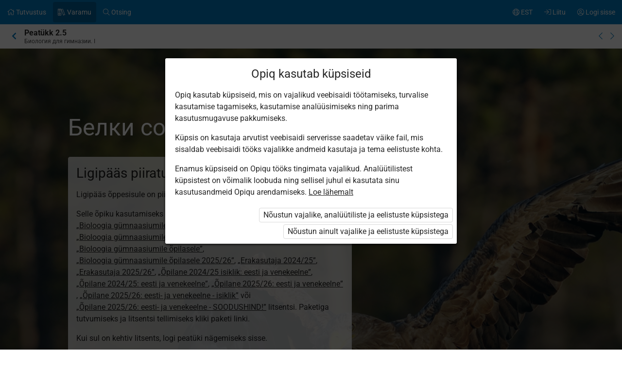

--- FILE ---
content_type: text/html; charset=utf-8
request_url: https://www.opiq.ee/kit/202/chapter/11509
body_size: 11847
content:

<!DOCTYPE html>

<html class=" ocui-page-first-section-padding-top page-system " lang="et" xmlns="http://www.w3.org/1999/xhtml" xml:lang="et">
<head>
    <meta charset="utf-8" />
    <title>&#x411;&#x435;&#x43B;&#x43A;&#x438; &#x441;&#x43E;&#x441;&#x442;&#x43E;&#x44F;&#x442; &#x438;&#x437; &#x430;&#x43C;&#x438;&#x43D;&#x43E;&#x43A;&#x438;&#x441;&#x43B;&#x43E;&#x442; &#x2013; Opiq</title>
    <meta name="viewport" content="width=device-width, initial-scale=1.0, maximum-scale=1.0, user-scalable=no, user-scalable=0" />
    
    <link href="/Content/maincss.bundle.css?v=1-180-10518-1" rel="stylesheet" media="screen"/>

    
    <link rel="stylesheet" type="text/css" href="https://astrablobs.blob.core.windows.net/kitcontent/3b209fe7-8e14-4d58-9622-f46abe703157/css/3b13cf75-0fac-4db9-b309-cabd80c54bd2.css"/>

    <script src="/Content/corejs.bundle.js?v=1-180-10518-1" type="text/javascript"></script>
    <link rel="shortcut icon" href="/Content/gfx/logos/default/favicon.png">
    <link rel="apple-touch-icon" sizes="196x196" href="/Content/gfx/logos/default/apple-touch-icon.png">
    

        <script type="text/javascript">
!(function (cfg){function e(){cfg.onInit&&cfg.onInit(n)}var x,w,D,t,E,n,C=window,O=document,b=C.location,q="script",I="ingestionendpoint",L="disableExceptionTracking",j="ai.device.";"instrumentationKey"[x="toLowerCase"](),w="crossOrigin",D="POST",t="appInsightsSDK",E=cfg.name||"appInsights",(cfg.name||C[t])&&(C[t]=E),n=C[E]||function(g){var f=!1,m=!1,h={initialize:!0,queue:[],sv:"8",version:2,config:g};function v(e,t){var n={},i="Browser";function a(e){e=""+e;return 1===e.length?"0"+e:e}return n[j+"id"]=i[x](),n[j+"type"]=i,n["ai.operation.name"]=b&&b.pathname||"_unknown_",n["ai.internal.sdkVersion"]="javascript:snippet_"+(h.sv||h.version),{time:(i=new Date).getUTCFullYear()+"-"+a(1+i.getUTCMonth())+"-"+a(i.getUTCDate())+"T"+a(i.getUTCHours())+":"+a(i.getUTCMinutes())+":"+a(i.getUTCSeconds())+"."+(i.getUTCMilliseconds()/1e3).toFixed(3).slice(2,5)+"Z",iKey:e,name:"Microsoft.ApplicationInsights."+e.replace(/-/g,"")+"."+t,sampleRate:100,tags:n,data:{baseData:{ver:2}},ver:undefined,seq:"1",aiDataContract:undefined}}var n,i,t,a,y=-1,T=0,S=["js.monitor.azure.com","js.cdn.applicationinsights.io","js.cdn.monitor.azure.com","js0.cdn.applicationinsights.io","js0.cdn.monitor.azure.com","js2.cdn.applicationinsights.io","js2.cdn.monitor.azure.com","az416426.vo.msecnd.net"],o=g.url||cfg.src,r=function(){return s(o,null)};function s(d,t){if((n=navigator)&&(~(n=(n.userAgent||"").toLowerCase()).indexOf("msie")||~n.indexOf("trident/"))&&~d.indexOf("ai.3")&&(d=d.replace(/(\/)(ai\.3\.)([^\d]*)$/,function(e,t,n){return t+"ai.2"+n})),!1!==cfg.cr)for(var e=0;e<S.length;e++)if(0<d.indexOf(S[e])){y=e;break}var n,i=function(e){var a,t,n,i,o,r,s,c,u,l;h.queue=[],m||(0<=y&&T+1<S.length?(a=(y+T+1)%S.length,p(d.replace(/^(.*\/\/)([\w\.]*)(\/.*)$/,function(e,t,n,i){return t+S[a]+i})),T+=1):(f=m=!0,s=d,!0!==cfg.dle&&(c=(t=function(){var e,t={},n=g.connectionString;if(n)for(var i=n.split(";"),a=0;a<i.length;a++){var o=i[a].split("=");2===o.length&&(t[o[0][x]()]=o[1])}return t[I]||(e=(n=t.endpointsuffix)?t.location:null,t[I]="https://"+(e?e+".":"")+"dc."+(n||"services.visualstudio.com")),t}()).instrumentationkey||g.instrumentationKey||"",t=(t=(t=t[I])&&"/"===t.slice(-1)?t.slice(0,-1):t)?t+"/v2/track":g.endpointUrl,t=g.userOverrideEndpointUrl||t,(n=[]).push((i="SDK LOAD Failure: Failed to load Application Insights SDK script (See stack for details)",o=s,u=t,(l=(r=v(c,"Exception")).data).baseType="ExceptionData",l.baseData.exceptions=[{typeName:"SDKLoadFailed",message:i.replace(/\./g,"-"),hasFullStack:!1,stack:i+"\nSnippet failed to load ["+o+"] -- Telemetry is disabled\nHelp Link: https://go.microsoft.com/fwlink/?linkid=2128109\nHost: "+(b&&b.pathname||"_unknown_")+"\nEndpoint: "+u,parsedStack:[]}],r)),n.push((l=s,i=t,(u=(o=v(c,"Message")).data).baseType="MessageData",(r=u.baseData).message='AI (Internal): 99 message:"'+("SDK LOAD Failure: Failed to load Application Insights SDK script (See stack for details) ("+l+")").replace(/\"/g,"")+'"',r.properties={endpoint:i},o)),s=n,c=t,JSON&&((u=C.fetch)&&!cfg.useXhr?u(c,{method:D,body:JSON.stringify(s),mode:"cors"}):XMLHttpRequest&&((l=new XMLHttpRequest).open(D,c),l.setRequestHeader("Content-type","application/json"),l.send(JSON.stringify(s)))))))},a=function(e,t){m||setTimeout(function(){!t&&h.core||i()},500),f=!1},p=function(e){var n=O.createElement(q),e=(n.src=e,t&&(n.integrity=t),n.setAttribute("data-ai-name",E),cfg[w]);return!e&&""!==e||"undefined"==n[w]||(n[w]=e),n.onload=a,n.onerror=i,n.onreadystatechange=function(e,t){"loaded"!==n.readyState&&"complete"!==n.readyState||a(0,t)},cfg.ld&&cfg.ld<0?O.getElementsByTagName("head")[0].appendChild(n):setTimeout(function(){O.getElementsByTagName(q)[0].parentNode.appendChild(n)},cfg.ld||0),n};p(d)}cfg.sri&&(n=o.match(/^((http[s]?:\/\/.*\/)\w+(\.\d+){1,5})\.(([\w]+\.){0,2}js)$/))&&6===n.length?(d="".concat(n[1],".integrity.json"),i="@".concat(n[4]),l=window.fetch,t=function(e){if(!e.ext||!e.ext[i]||!e.ext[i].file)throw Error("Error Loading JSON response");var t=e.ext[i].integrity||null;s(o=n[2]+e.ext[i].file,t)},l&&!cfg.useXhr?l(d,{method:"GET",mode:"cors"}).then(function(e){return e.json()["catch"](function(){return{}})}).then(t)["catch"](r):XMLHttpRequest&&((a=new XMLHttpRequest).open("GET",d),a.onreadystatechange=function(){if(a.readyState===XMLHttpRequest.DONE)if(200===a.status)try{t(JSON.parse(a.responseText))}catch(e){r()}else r()},a.send())):o&&r();try{h.cookie=O.cookie}catch(k){}function e(e){for(;e.length;)!function(t){h[t]=function(){var e=arguments;f||h.queue.push(function(){h[t].apply(h,e)})}}(e.pop())}var c,u,l="track",d="TrackPage",p="TrackEvent",l=(e([l+"Event",l+"PageView",l+"Exception",l+"Trace",l+"DependencyData",l+"Metric",l+"PageViewPerformance","start"+d,"stop"+d,"start"+p,"stop"+p,"addTelemetryInitializer","setAuthenticatedUserContext","clearAuthenticatedUserContext","flush"]),h.SeverityLevel={Verbose:0,Information:1,Warning:2,Error:3,Critical:4},(g.extensionConfig||{}).ApplicationInsightsAnalytics||{});return!0!==g[L]&&!0!==l[L]&&(e(["_"+(c="onerror")]),u=C[c],C[c]=function(e,t,n,i,a){var o=u&&u(e,t,n,i,a);return!0!==o&&h["_"+c]({message:e,url:t,lineNumber:n,columnNumber:i,error:a,evt:C.event}),o},g.autoExceptionInstrumented=!0),h}(cfg.cfg),(C[E]=n).queue&&0===n.queue.length?(n.queue.push(e),n.trackPageView({})):e();})({
  src: "https://js.monitor.azure.com/scripts/b/ai.3.gbl.min.js",
  // name: "appInsights", // Global SDK Instance name defaults to "appInsights" when not supplied
  // ld: 0, // Defines the load delay (in ms) before attempting to load the sdk. -1 = block page load and add to head. (default) = 0ms load after timeout,
  // useXhr: 1, // Use XHR instead of fetch to report failures (if available),
  // dle: true, // Prevent the SDK from reporting load failure log
  crossOrigin: "anonymous", // When supplied this will add the provided value as the cross origin attribute on the script tag
  // onInit: null, // Once the application insights instance has loaded and initialized this callback function will be called with 1 argument -- the sdk instance (DON'T ADD anything to the sdk.queue -- As they won't get called)
  // sri: false, // Custom optional value to specify whether fetching the snippet from integrity file and do integrity check
  cfg: { // Application Insights Configuration
    connectionString: "InstrumentationKey=7171e934-1adb-458d-aa37-0f99c7e67270;IngestionEndpoint=https://westeurope-3.in.applicationinsights.azure.com/;LiveEndpoint=https://westeurope.livediagnostics.monitor.azure.com/;ApplicationId=ae44db23-2e48-487c-8d34-1c0eddcc5599"
}});
</script>

    
</head>
<body class="js-user-anonymous opiq-hide-uninitialized-media">
    

    
    <input name="__RequestVerificationToken" type="hidden" value="CfDJ8FSE8WZOWoBFoCqNAUvaNRQBVJ35enNL1HiK1V_G9ZjpCo3ZZI2lhrnxoauxFjWwYqJueMjOlNR0kqnbYLE-aI1ORSgZiBgSYXbKmn3SrjoiT8nLoRZPAdlls3tI-QYCFXsJE24Y70YwPEBLhy9eQrE" />
    
    <script>
        $(function() {
            window.currencyFormattingInfo = {
                currencySymbol: '€',
                decimalSeparator: ',',
                currencyFormatKey:'CurrencyFormatDefault'
            };

            window.currentCultureFormattingInfo = {
                decimalSeparator: ',',
            };
        });
    </script>
    
    <div id="skip-to-main-content-links">
        
        
<a href="javascript:void(0);"
   id="skip-to-content"
   class="skip-to-main-content-link">
    Liigu p&#xF5;hisisu juurde
</a>

<script>
    $(function() {
        new SkipToMainContentLink({
            elementId: 'skip-to-content',
            elementToFocusId: 'content',
            actionBeforeFocus: ''
        });
    })
</script>
        
<a href="javascript:void(0);"
   id="skip-to-oui-header"
   class="skip-to-main-content-link">
    Peamen&#xFC;&#xFC;
</a>

<script>
    $(function() {
        new SkipToMainContentLink({
            elementId: 'skip-to-oui-header',
            elementToFocusId: 'oui-header',
            actionBeforeFocus: ''
        });
    })
</script>
        
<a href="javascript:void(0);"
   id="skip-to-oui-page-header"
   class="skip-to-main-content-link">
    Kontekstimen&#xFC;&#xFC;
</a>

<script>
    $(function() {
        new SkipToMainContentLink({
            elementId: 'skip-to-oui-page-header',
            elementToFocusId: 'oui-page-header',
            actionBeforeFocus: ''
        });
    })
</script>
        
            
<a href="/Accessibility"
   id="skip-to-Accessibility"
   class="skip-to-main-content-link">
    Ligip&#xE4;&#xE4;setavus
</a>
        
        <script>
            $(function() {
                ElementVisibilityUpdater.startTracking({
                    elementId: 'skip-to-oui-page-header',
                    hiddenIf: () => $('#oui-page-header a:visible').length === 0,
                    updateWhen: [UpdateTrigger.FormatChange]
                });
            })
        </script>
    </div>
    
    <div>
<div id="oui-header" tabindex="0" role="navigation">
    <ul id="oui-main-menu" role="presentation" data-bind="visible: true" style="display: none;">

<li class="oui-main-menu-node  ">
    <a href="/Catalog" >
        <span class="oui-main-menu-icon"><i class="fal fa-home" aria-hidden="true"></i></span>
        <span class="oui-main-menu-label"><span class="oui-main-menu-label-text">Tutvustus</span></span>
    </a>
</li>
<li class="oui-main-menu-node  active">
    <a href="/Search/Kits" >
        <span class="oui-main-menu-icon"><i class="fal fa-books" aria-hidden="true"></i></span>
        <span class="oui-main-menu-label"><span class="oui-main-menu-label-text">Varamu</span></span>
    </a>
</li>
<li class="oui-main-menu-node  ">
    <a href="/Search/Content" >
        <span class="oui-main-menu-icon"><i class="fal fa-search" aria-hidden="true"></i></span>
        <span class="oui-main-menu-label"><span class="oui-main-menu-label-text">Otsing</span></span>
    </a>
</li>
<li class="oui-main-menu-node oui-main-menu-user floatRight ">
    <a href="/Home" >
        <span class="oui-main-menu-icon"><i class="fal fa-user-circle" aria-hidden="true"></i></span>
        <span class="oui-main-menu-label"><span class="oui-main-menu-label-text">Logi sisse</span></span>
    </a>
</li>
<li class="oui-main-menu-node floatRight hide-in-ios-app ">
    <a href="/NewUser" >
        <span class="oui-main-menu-icon"><i class="fal fa-sign-in" aria-hidden="true"></i></span>
        <span class="oui-main-menu-label"><span class="oui-main-menu-label-text">Liitu</span></span>
    </a>
</li>
<li id="subMenu" class="oui-main-menu-node hide-on-tablet floatRight ">
    <a id="js-submenu-toggle" href="javascript:void(0);" aria-label="Kasutaja men&#xFC;&#xFC;, EST" data-bind="click: toggleSubMenu">
        <span class="oui-main-menu-icon">
            <i class="fal fa-globe" aria-hidden="true"></i>
        </span>
        <span class="oui-main-menu-label">
            <span class="oui-main-menu-label-text">
                EST
            </span>
        </span>
    </a>
</li><li id="js-checkout-icon" class="oui-main-menu-node floatRight">
    <a href="/NewUser">
        <span class="oui-main-menu-icon">
            <i class="fal fa-shopping-cart" aria-hidden="true"></i>
        </span>
        <span class="oui-main-menu-label">
            <span class="oui-main-menu-label-text">Tellimus</span>
        </span>
        <span class="oui-main-menu-ticker">1</span>
    </a>
</li>

<script>
 $(function() {
            avita.GlobalEvents.subscribe('clearShoppingCart', () => removeCookieAndHideShoppingCartIcon());
            function removeCookieAndHideShoppingCartIcon() {
                Cookies.remove('checkoutorder');
                $("#js-checkout-icon").hide();
            }            
            
            if (!false && !Cookies.get('checkoutorder')){
                $("#js-checkout-icon").hide();
            }
        })
</script>    </ul>

    <div id="oui-main-menu-submenu-container"
         role="region"
         tabindex="0"
         aria-label="Kasutaja men&#xFC;&#xFC;"
         data-bind="attr: { 'aria-hidden': !subMenuActive(), 'hidden': !subMenuActive() }, css: { visible: subMenuActive }">
        <ul id="oui-main-menu-submenu"
            role="presentation">

<li>
    <a href=/Settings/SetLanguage?language=et&amp;redirectUrl=%2Fkit%2F202%2Fchapter%2F11509 >Eesti keeles</a>
</li>
<li>
    <a href=/Settings/SetLanguage?language=ru&amp;redirectUrl=%2Fkit%2F202%2Fchapter%2F11509 >&#x41D;&#x430; &#x440;&#x443;&#x441;&#x441;&#x43A;&#x43E;&#x43C;</a>
</li>
<li>
    <a href=/Settings/SetLanguage?language=en&amp;redirectUrl=%2Fkit%2F202%2Fchapter%2F11509 >In English</a>
</li>
<li>
    <a href=/Settings/SetLanguage?language=fi&amp;redirectUrl=%2Fkit%2F202%2Fchapter%2F11509 >Suomeksi</a>
</li>
<li>
    <a href=/Settings/SetLanguage?language=uk&amp;redirectUrl=%2Fkit%2F202%2Fchapter%2F11509 >&#x423;&#x43A;&#x440;&#x430;&#x457;&#x43D;&#x441;&#x44C;&#x43A;&#x43E;&#x44E;</a>
</li>        </ul>
        <a href="#"
           class="box-close oui-icon-opacity-transition"
           title="Sulge men&#xFC;&#xFC;"
           aria-label="Sulge men&#xFC;&#xFC;"
           data-bind="click: closeSubMenu">
            ×
        </a>
    </div>
</div>


<form action="/Account/LogOff" id="logoutForm" method="post"><input name="__RequestVerificationToken" type="hidden" value="CfDJ8FSE8WZOWoBFoCqNAUvaNRQBVJ35enNL1HiK1V_G9ZjpCo3ZZI2lhrnxoauxFjWwYqJueMjOlNR0kqnbYLE-aI1ORSgZiBgSYXbKmn3SrjoiT8nLoRZPAdlls3tI-QYCFXsJE24Y70YwPEBLhy9eQrE" /></form>
<script>

    var menuOptions = ["Treasury"];

    $(function () {
        var fragmentMenuOptionArray = $('[data-fragment]').map(function () { return [[ $(this).data('fragment'), $(this).data('menuOption') ]] }).get();
        var fragmentMenuOptionObject = _.object(fragmentMenuOptionArray);

        ko.applyBindings(new avita.NavigationMenu(menuOptions, fragmentMenuOptionObject), $('#oui-header')[0]);
    });
</script>
        
        <div id="content" role="main" tabindex="0">

            


<div id="oui-page-header" tabindex="0" role="navigation">

    
    <div id="oui-page-header-fixed-left">
        <div id="oui-page-header-back">     
                    <a href="/Kit/Details/202"
                       title="Hierarhias k&#xF5;rgemale"
                       class="oui-page-header-link ">
                        <i class="fas fa-chevron-left" aria-hidden="true"></i> 
                    </a>
        </div>
    </div>


   
    
<span id="oui-page-header-title" class="oui-page-header-text">
    <span id="oui-page-header-title-generic">
    <span class="sr-only">Praegune asukoht:</span>
    <i data-bind="visible: studyChapterSet" style="display: none" class="fas fa-bookmark text-color-green proto-bookmark-indicator"></i>
        Peat&#xFC;kk 2.5
</span>
    <span id="oui-page-header-title-secondary">
    &#x411;&#x438;&#x43E;&#x43B;&#x43E;&#x433;&#x438;&#x44F; &#x434;&#x43B;&#x44F; &#x433;&#x438;&#x43C;&#x43D;&#x430;&#x437;&#x438;&#x438;. I
</span>
</span>

<div id="oui-page-header-overflow-menu">
    <div class="oui-page-header-graph js-header-graph-content" data-bind="visible: true" style="display: none">
        <!-- ko with: CircleModel -->
        


<div data-bind="attr: { class: 'oui-chapter-task-graph tooltip ' + 'ccc-size-s', 'data-tooltipContent': '#chapter-circle-tooltip-'+ChapterId, 'aria-label': AriaLabel }"
     data-tooltiptype="hover"
     tabindex="0">
    <!-- ko with: ChapterProgress -->
    <svg data-bind="attr: { class: 'oui-circle-chart oui-circle-chart-chapter ccc-v' + ColourCodeSuffix }" viewBox="0 0 35.83098862 35.83098862" xmlns="http://www.w3.org/2000/svg">
        <circle class="oui-ccc-bg" cx="17.91549431" cy="17.91549431" r="15.91549431"></circle>
        <!-- ko if: Score -->
        <circle class="oui-ccc" data-bind="attr:{'stroke-dasharray':Score +',100'}" stroke-linecap="round" cx="17.91549431" cy="17.91549431" r="15.91549431"></circle>
        <!-- /ko -->
    </svg>
    <!-- /ko -->

    <!-- ko with: ChapterTasksProgress -->
    <svg data-bind="attr: { class: 'oui-circle-chart oui-circle-chart-task ccc-v' + ColourCodeSuffix }" viewBox="0 0 51.83098862 51.83098862" xmlns="http://www.w3.org/2000/svg">
        <circle class="oui-ccc-bg" cx="25.91549431" cy="25.91549431" r="15.91549431"></circle>
        <!-- ko if: Score -->
        <circle class="oui-ccc" data-bind="attr:{'stroke-dasharray':Score +',100'}" stroke-linecap="round" cx="25.91549431" cy="25.91549431" r="15.91549431"></circle>
        <!-- /ko -->
    </svg>
    <!-- /ko -->

    <!-- ko if: IsStudied -->
    <svg class="oui-circle-chart ccc-done" viewBox="0 0 51.83098862 51.83098862" xmlns="http://www.w3.org/2000/svg" style="display: none" data-bind="visible:IsStudied">
        <circle cx="26" cy="26" r="11"></circle>
    </svg>
    <!-- /ko -->
</div>

<div style="display: none">
    <table data-bind="attr: { id: 'chapter-circle-tooltip-'+ChapterId } " class="common compact no-margin">
        <tbody>
        <!-- ko if: ChapterTasksProgress -->
        <tr>
            <td colspan="2">
                <b>Opiqus edenemine</b>
            </td>
        </tr>
        <!-- /ko -->
        <tr>
            <td class="width16">
                <div data-bind="attr:{class: 'status-dot v' + ChapterProgress.ColourCodeSuffix}"></div>
            </td>
            <td data-bind="text:ChapterTasksProgress ? 'Peat&#xFC;ki &#xFC;lesanded' : 'Opiqus edenemine'"></td>
            <td class="width16" data-bind="text:ChapterProgress.ScoreText"></td>
        </tr>
        <!-- ko with: ChapterTasksProgress -->
        <tr>
            <td class="width16">
                <div data-bind="attr:{class: 'status-dot v' + ColourCodeSuffix}"></div>
            </td>
            <td>T&#xF6;&#xF6;d</td>
            <td class="width16" data-bind="text:ScoreText"></td>
        </tr>
        <!-- /ko -->
        <!-- ko with: IsStudied -->
        <tr>
            <td class="width16">
                <div class="status-dot v5"></div>
            </td>
            <td colspan="2">Peat&#xFC;kk on l&#xE4;bi t&#xF6;&#xF6;tatud</td>
        </tr>
        <!-- /ko -->
        </tbody>
    </table>
</div>
        <!-- /ko -->
    </div>
    <a href="/kit/202/chapter/11508" class="oui-page-header-link" title="Eelmine peat&#xFC;kk">
        <i class="fal fa-chevron-left"></i>
    </a>
    <a href="/kit/202/chapter/11510" class="oui-page-header-link" title="J&#xE4;rgmine peat&#xFC;kk">
        <i class="fal fa-chevron-right"></i>
    </a>
</div>


</div>





<div class="section kit-DMkxN-s6 opacity50 scope-kit-DMkxN">
        <div class="background" data-src="https://astrablobs.blob.core.windows.net/kitcontent/3b209fe7-8e14-4d58-9622-f46abe703157/a3e41a3d-1b76-4f3d-95ea-d2af235a4fc1/a15082e8-24e1-42ad-bbad-25945f8ce51a.png" data-srcset="https://astrablobs.blob.core.windows.net/kitcontent/3b209fe7-8e14-4d58-9622-f46abe703157/a3e41a3d-1b76-4f3d-95ea-d2af235a4fc1/a15082e8-24e1-42ad-bbad-25945f8ce51a_xs.png 175w, https://astrablobs.blob.core.windows.net/kitcontent/3b209fe7-8e14-4d58-9622-f46abe703157/a3e41a3d-1b76-4f3d-95ea-d2af235a4fc1/a15082e8-24e1-42ad-bbad-25945f8ce51a_s.png 320w, https://astrablobs.blob.core.windows.net/kitcontent/3b209fe7-8e14-4d58-9622-f46abe703157/a3e41a3d-1b76-4f3d-95ea-d2af235a4fc1/a15082e8-24e1-42ad-bbad-25945f8ce51a_m.png 800w, https://astrablobs.blob.core.windows.net/kitcontent/3b209fe7-8e14-4d58-9622-f46abe703157/a3e41a3d-1b76-4f3d-95ea-d2af235a4fc1/a15082e8-24e1-42ad-bbad-25945f8ce51a_l.png 1680w, https://astrablobs.blob.core.windows.net/kitcontent/3b209fe7-8e14-4d58-9622-f46abe703157/a3e41a3d-1b76-4f3d-95ea-d2af235a4fc1/a15082e8-24e1-42ad-bbad-25945f8ce51a_xl.png 1920w"></div>

    <div class="container">
        <div class="ocui-page-bar">
            <h1>Белки состоят из аминокислот</h1>
        </div>

        <div class="block">

            <div class="main">
                <div class="box">
                    <h3>Ligip&#xE4;&#xE4;s piiratud</h3>

                        <p>Ligip&#xE4;&#xE4;s &#xF5;ppesisule on piiratud. Sa ei ole Opiqusse sisse logitud.</p>


                    <p>Selle õpiku kasutamiseks on vaja kehtivat paketi <a href="/Packages/Details?packageKey=TeacherHiScBiology2021ForSchool" class="system-link">„Bioloogia gümnaasiumile õpetajale”</a>, <a href="/Packages/Details?packageKey=TeacherHiScBiology2025ForSchool" class="system-link">„Bioloogia gümnaasiumile õpetajale 2025/26”</a>, <a href="/Packages/Details?packageKey=StudentHiScBiology2021ForSchool" class="system-link">„Bioloogia gümnaasiumile õpilasele”</a>, <a href="/Packages/Details?packageKey=StudentHiScBiology2025ForSchool" class="system-link">„Bioloogia gümnaasiumile õpilasele 2025/26”</a>, <a href="/Packages/Details?packageKey=PrivateUserPackage_2024" class="system-link">„Erakasutaja 2024/25”</a>, <a href="/Packages/Details?packageKey=PrivateUserPackage_2025" class="system-link">„Erakasutaja 2025/26”</a>, <a href="/Packages/Details?packageKey=StudentPackage2024ForStudent_EST_RUS" class="system-link">„Õpilane 2024/25 isiklik: eesti ja venekeelne”</a>, <a href="/Packages/Details?packageKey=StudentPackage2024ForSchool_EST_RUS" class="system-link">„Õpilane 2024/25: eesti ja venekeelne”</a>, <a href="/Packages/Details?packageKey=StudentPackage2025EstRusForSchool" class="system-link">„Õpilane 2025/26: eesti ja venekeelne”</a>, <a href="/Packages/Details?packageKey=StudentPackage2025EstRusForStudent" class="system-link">„Õpilane 2025/26: eesti- ja venekeelne - isiklik”</a> või <a href="/Packages/Details?packageKey=StudentPackage2025EstRusForSchool43" class="system-link">„Õpilane 2025/26: eesti- ja venekeelne - SOODUSHIND!”</a> litsentsi. Paketiga tutvumiseks ja litsentsi tellimiseks kliki paketi linki.</p>

                        <p>Kui sul on kehtiv litsents, logi peat&#xFC;ki n&#xE4;gemiseks sisse.</p>
                        <div class="buttons">
                            <button class="green" onclick="window.location = '/Account/Login?returnUrl=https%3A%2F%2Fwww.opiq.ee%2Fkit%2F202%2Fchapter%2F11509'">Logi sisse</button>
                            <button onclick="window.location = '/Catalog'">Opiqu tutvustus</button>
                        </div>
                </div>
            </div>

            <div class="main">
                <h3>Peat&#xFC;ki alateemad:</h3>
                <ol class="list">
                        <li>Белки состоят из аминокислот</li>
                        <li>Организмы состоят в основном из белков</li>
                        <li>Белки состоят из аминокислот</li>
                        <li>Незаменимые аминокислоты</li>
                        <li>Структура белков</li>
                        <li>Словарь терминов</li>
                </ol>
            </div>

            <div class="main">
                <p>Selle õpiku kasutamiseks on vaja kehtivat paketi <a href="/Packages/Details?packageKey=TeacherHiScBiology2021ForSchool" class="system-link">„Bioloogia gümnaasiumile õpetajale”</a>, <a href="/Packages/Details?packageKey=TeacherHiScBiology2025ForSchool" class="system-link">„Bioloogia gümnaasiumile õpetajale 2025/26”</a>, <a href="/Packages/Details?packageKey=StudentHiScBiology2021ForSchool" class="system-link">„Bioloogia gümnaasiumile õpilasele”</a>, <a href="/Packages/Details?packageKey=StudentHiScBiology2025ForSchool" class="system-link">„Bioloogia gümnaasiumile õpilasele 2025/26”</a>, <a href="/Packages/Details?packageKey=PrivateUserPackage_2024" class="system-link">„Erakasutaja 2024/25”</a>, <a href="/Packages/Details?packageKey=PrivateUserPackage_2025" class="system-link">„Erakasutaja 2025/26”</a>, <a href="/Packages/Details?packageKey=StudentPackage2024ForStudent_EST_RUS" class="system-link">„Õpilane 2024/25 isiklik: eesti ja venekeelne”</a>, <a href="/Packages/Details?packageKey=StudentPackage2024ForSchool_EST_RUS" class="system-link">„Õpilane 2024/25: eesti ja venekeelne”</a>, <a href="/Packages/Details?packageKey=StudentPackage2025EstRusForSchool" class="system-link">„Õpilane 2025/26: eesti ja venekeelne”</a>, <a href="/Packages/Details?packageKey=StudentPackage2025EstRusForStudent" class="system-link">„Õpilane 2025/26: eesti- ja venekeelne - isiklik”</a> või <a href="/Packages/Details?packageKey=StudentPackage2025EstRusForSchool43" class="system-link">„Õpilane 2025/26: eesti- ja venekeelne - SOODUSHIND!”</a> litsentsi. Paketiga tutvumiseks ja litsentsi tellimiseks kliki paketi linki.</p>
                    <p>Kui sul on kehtiv litsents, <a class="system-link" href="/Account/Login?returnUrl=https%3A%2F%2Fwww.opiq.ee%2Fkit%2F202%2Fchapter%2F11509">logi peatüki nägemiseks sisse</a>.</p>
            </div>
        </div>
    </div>
</div>




<div id="opiq-footer" class="section visible">
    <div class="container">
        <div class="block">
            <div class="wide">
                <div class="cols-4-2">
                    <div class="col">
                        <div id="opiq-footer-logo" class="margin-bottom-16">
                            <img src="/Content/gfx/logos/default/opiq-logo-white.svg" class="footer-dark" alt="">
                            <img src="/Content/gfx/logos/default/opiq-logo-blue.png" class="footer-light" alt="">
                        </div>
                        <ul>
                            <li>Teenust osutab Star Cloud O&#xDC;</li>
                        </ul>
                        <ul id="footer-contacts">
                            <li>Pikk 68, 10133 Tallinn, Eesti</li>
                            <li>+372 5323 7793 (E–R 9–17)</li>
<li><a href="mailto:info@starcloud.ee">info@starcloud.ee</a></li>
                        </ul>
                    </div>
                    <div class="col">
                        <div class="footer-title">Opiqust</div>
                        <ul>
                            <li><a href="/Catalog">Teenuse tutvustus</a></li>
                            <li><a href="/Search/Kits">Varamu</a></li>
                            <li><a href="/Packages">Paketid</a></li>
                            <li><a href="/Faq">Kasutusjuhendid</a></li>
                                <li><a href="/Accessibility">Ligip&#xE4;&#xE4;setavus</a></li>
                        </ul>

                        <ul>
                            <li><a href="/Eula">Kasutustingimused</a></li>
                            <li><a href="/Privacy">Privaatsusteade</a></li>
                            <li><a href="/Cookies">K&#xFC;psiste kasutamine</a></li>
                                <li><a href="/OrderingTerms">Tellimistingimused</a></li>
                        </ul>

                            <ul class="hide-in-ios-app">
                                <li>
                                    <a href="/NewUser">Liitu Opiquga</a>
                                </li>
                            </ul>
                    </div>
                        <div class="col">
                            <div class="footer-title">Keel</div>
                            <ul>
                                     <li><a href="/Settings/SetLanguage?language=et&amp;redirectUrl=%2Fkit%2F202%2Fchapter%2F11509">Eesti keeles</a></li>
                                     <li><a href="/Settings/SetLanguage?language=ru&amp;redirectUrl=%2Fkit%2F202%2Fchapter%2F11509">&#x41D;&#x430; &#x440;&#x443;&#x441;&#x441;&#x43A;&#x43E;&#x43C;</a></li>
                                     <li><a href="/Settings/SetLanguage?language=en&amp;redirectUrl=%2Fkit%2F202%2Fchapter%2F11509">In English</a></li>
                                     <li><a href="/Settings/SetLanguage?language=fi&amp;redirectUrl=%2Fkit%2F202%2Fchapter%2F11509">Suomeksi</a></li>
                                     <li><a href="/Settings/SetLanguage?language=uk&amp;redirectUrl=%2Fkit%2F202%2Fchapter%2F11509">&#x423;&#x43A;&#x440;&#x430;&#x457;&#x43D;&#x441;&#x44C;&#x43A;&#x43E;&#x44E;</a></li>
                            </ul>
                        </div>
                    <div class="col">
                            <div class="footer-title">Sotsiaalmeedia</div>
                            <ul>
                                <li><a href="https://www.facebook.com/opiqsoftware/">Facebook</a></li>
                                <li><a href="https://www.instagram.com/opiqsoftware/">Instagram</a></li>
                                <li><a href="https://www.youtube.com/channel/UCV8-8z8LOpAljwAstHUOU0A/featured">YouTube</a></li>
                            </ul>
                    </div>
                </div>
            </div>
        </div>
    </div>
</div>        </div>
        
        



    </div>

    <div id="modals">
        <div id="modalAjaxDialog"></div>
        

        
<div id="modalConfirmation" class="modal" tabindex="0">
    <div class="head">
        <div class="title">
            <h4 data-bind="text:heading?.length > 0  ? heading : 'Kinnita soov'"></h4>
        </div>
        <div class="closeModal">
            <a data-bind="click: noClick">×</a>
        </div>
    </div>
    <div class="body">
        <!-- ko foreach: boxTips -->
            <!-- ko if: $root.displayBoxTipsAsHtml -->
            <div class="box tip" data-bind="html: $data"></div>
            <!-- /ko -->
            <!-- ko if: !$root.displayBoxTipsAsHtml -->
            <div class="box tip" data-bind="text: $data"></div>
            <!-- /ko -->
        <!-- /ko -->
        <!-- ko foreach: messages -->
        <p data-bind="text: $data"></p>
        <!-- /ko -->
    </div>
    <div class="actions">
        <button data-bind="text:yesButtonText?.length > 0  ? yesButtonText : 'Jah', click: yesClick, class:yesButtonCssClass"></button>
        <button data-bind="click: noClick">Katkesta</button>
    </div>
</div>

    <div id="opiqCookieConsentModal" class="modal">
    <div class="head">
        <div class="title">
            <h4>Opiq kasutab k&#xFC;psiseid</h4>
        </div>
        <!-- ko if: shouldShowCloseModalButton -->
            <div class="closeModal"><a data-bind="click:close">×</a></div>
        <!-- /ko -->

    </div>
    <div class="body">
        
      <p>Opiq kasutab küpsiseid, mis on vajalikud veebisaidi töötamiseks, turvalise kasutamise tagamiseks, kasutamise analüüsimiseks ning parima kasutusmugavuse pakkumiseks.</p>
      <p>Küpsis on kasutaja arvutist veebisaidi serverisse saadetav väike fail, mis sisaldab veebisaidi tööks vajalikke andmeid kasutaja ja tema eelistuste kohta.</p>
      <p>Enamus küpsiseid on Opiqu tööks tingimata vajalikud. Analüütilistest küpsistest on võimalik loobuda ning sellisel juhul ei kasutata sinu kasutusandmeid Opiqu arendamiseks. <a class="system-link" href="/Cookies">Loe lähemalt</a></p>
    
   </div>
    <div class="actions">
        <button data-bind="click:onAgreeAll">N&#xF5;ustun vajalike, anal&#xFC;&#xFC;tiliste ja eelistuste k&#xFC;psistega</button>
        <button data-bind="click:onAgreeEssential" >N&#xF5;ustun ainult vajalike ja eelistuste k&#xFC;psistega</button>
    </div>
</div>

    <script>
        $(function() {
                avita.CookieConsentModal.showIfCookieMissing();
            });
    </script>

    
</div>
<div id="loading"><div>Palun oota</div></div>
<script src="/Content/localization.et.js?v=1-180-10518-1" type="text/javascript"></script>


<script src="/Content/jsbundle.bundle.js?v=1-180-10518-1" type="text/javascript"></script>

    
    <script id="userActivityLocationData" type="application/json">
            {"kitId":202,"chapterId":11509}
    </script>
    <script>
        $(function() {
            var logger = new OPIQ.ActivityLogger('/ActivityTracking/Track',{locationData : JSON.parse(document.getElementById('userActivityLocationData').textContent)});
            avita.GlobalEvents.subscribe('UserActivity', function(type, channel, params) {
                logger.log(params);
            });
        });
    </script>

    <script>
        avita.AvitaSheaf.applyGlobalHandlers('/Session/UserLoggedOut');
    </script>
    
    <script>
        $(function() {
            var $background = $('.background');
            $background.backstretch({
                src: $background.data('src'),
                srcset: $background.data('srcset')
            });
        })
    </script>

    <script>
        $(function() {
            window.app = new avita.AvitaSheaf();
        });
    </script>

    
    <input id="AjaxActiveUser" type="hidden" value="AnonymousUser" />

</body>

</html>


--- FILE ---
content_type: text/css
request_url: https://astrablobs.blob.core.windows.net/kitcontent/3b209fe7-8e14-4d58-9622-f46abe703157/css/3b13cf75-0fac-4db9-b309-cabd80c54bd2.css
body_size: 4017
content:

/* TEKST  LY, KEEL, KOLLEEG */
.kit-DMkxN-ly {background-color: #FD9200; color:white}
.kit-DMkxN-ke {background-color: #B30697; color: white}
.kit-DMkxN-ko {background-color: #368d89; color: white}


.kit-DMkxN-i1, .kit-DMkxN-i2, .kit-DMkxN-i3, .kit-DMkxN-i4, .kit-DMkxN-i5 {}
.kit-DMkxN-i1 {color: red;}
.kit-DMkxN-i2 {color: blue;}
.kit-DMkxN-i3 {color: green;}
.kit-DMkxN-i4 {background-color: #dcecb9;}
.kit-DMkxN-i5 {background-color: #fffdbd;}

.kit-DMkxN-i23 {position: relative;}
.kit-DMkxN-i23:after {position: absolute; left: 0; right: 0; content:'´'; text-align: center; pointer-events: none;}



.kit-DMkxN-k6, .kit-DMkxN-k2, .kit-DMkxN-k3, .kit-DMkxN-k4, .kit-DMkxN-k5 {padding: 16px; border-radius: 4px; margin-bottom: 16px; clear: left; overflow: auto;}
.kit-DMkxN-k6 {background-color: #bee3db;}
.kit-DMkxN-k2 {background-color: #fffdbd;}
.kit-DMkxN-k3 {background-color: rgb(231, 226, 209);}
.kit-DMkxN-k4 {background-color: #f6d5a4;}
.kit-DMkxN-k5 {background-color: #eeeeee;}
.kit-DMkxN-praktilinetoo { margin-bottom: 15px; padding: 20px; border-radius: 3px; background-color: rgba(197, 221, 230, 1); clear: both; overflow: auto }
.kit-DMkxN-lisa2 {margin-bottom: 15px; padding: 20px; border-radius: 3px; background-color: #F9E5C7; clear: both; overflow: auto }


/* bioGymnaasium_I.css */

.block .gap {border: 1px solid #ccc; background: white; border-radius: 4px; padding: 4px;}
.block .gap.full {width: calc(100% - 10px);}

.kit-DMkxN-m6tle {margin-bottom: 15px; padding: 20px; border-radius: 3px; background-color: rgba(190, 227, 219, 1); clear: both; overflow: auto }


.kit-DMkxN-s6, .kit-DMkxN-s2, .kit-DMkxN-s3, .kit-DMkxN-s4, .kit-DMkxN-s5 {}
.kit-DMkxN-s6 {background-color: #000; color: white;}
.kit-DMkxN-s2 {background-color: #f6d5a4;}
.kit-DMkxN-s3 {background-color: #5a7d7c; color: white;}
.kit-DMkxN-s4 {background-color: #c0eeff;}
.kit-DMkxN-s5 {background-color: #eeeeee;}
.kit-DMkxN-biogymntheme { background-color: rgba(0, 0, 0, 0.9) }
.kit-DMkxN-textWhite { color: rgba(255, 255, 255, 1)}
.kit-DMkxN-s6 {background-color: #04151F; color: white;}

.kit-DMkxN-lisalugemist2 { background-color: #FCE6C5}

.kit-DMkxN-introbg1 p, .kit-BHJjW-introbg1 .list li { font-size: 24px }

/* TABEL */
.kit-DMkxN-tabel td {border: 2px solid white; background: #FFF4E3; color: black; padding: 4px 8px !important}
.kit-DMkxN-tabel td:nth-child(1) {background: #80776A; color: white;}

.kit-DMkxN-tabel2 td {border: 2px solid white; background: #FAEDDC; color: black; padding: 4px 8px !important}
.kit-DMkxN-tabel2 tr:nth-child(1) td {background: #F2E1C9; color: black;}
.kit-DMkxN-tabel2 tr:nth-child(2n+3) td {background: #F2E1C9; color: black}

.kit-DMkxN-slider-top-padding .slick-slide {padding-top: 42px;}


/*  Kordamisülesannete kastid  */
.kit-DMkxN-k1 {color:black;  border-radius: 4px 4px 10px 10px; padding: 16px; margin-bottom: 16px; clear: left; overflow: auto;}
.kit-DMkxN-k1 {background-color: #E9E0CE; border-top: solid 2px #897C80; border-bottom: solid 2px #897C80; background-image: url('https://astrablobs.blob.core.windows.net/kitcontent/3b209fe7-8e14-4d58-9622-f46abe703157/48856b54-33a1-4275-b03f-5026ceebad31/f2582917-c9cd-4ad0-8c63-c49f05923b69.png')}
.kit-DMkxN-k1 h3 {background: linear-gradient(180deg, rgba(115,123,61,1) 0%, rgba(152,162,83,1) 100%); color:white; padding: 7px;}
/*.kit-DMkxN-k1 h3:before {font-family: "FontAwesome", "Font Awesome 5 Pro" !important;}
.kit-DMkxN-k1 h3:before {content: "\f109"; padding-right: 7px;}*/


/* SEKTSIOONID  SEKTSIOONID  SEKTSIOONID  SEKTSIOONID  SEKTSIOONID  SEKTSIOONID   */

.kit-DMkxN-s1 {background-color: #04151F; color: white;  background-image: url('https://astrablobs.blob.core.windows.net/kitcontent/3b209fe7-8e14-4d58-9622-f46abe703157/48856b54-33a1-4275-b03f-5026ceebad31/f2582917-c9cd-4ad0-8c63-c49f05923b69.png')}
.kit-DMkxN-s1 h1 {color: #E9E0CE; font-weight: bold;}


/*.kit-DMkxN-oluline { margin-bottom: 15px; padding: 20px; background-color: rgba(231, 226, 209, 1); clear: both; overflow: auto } */